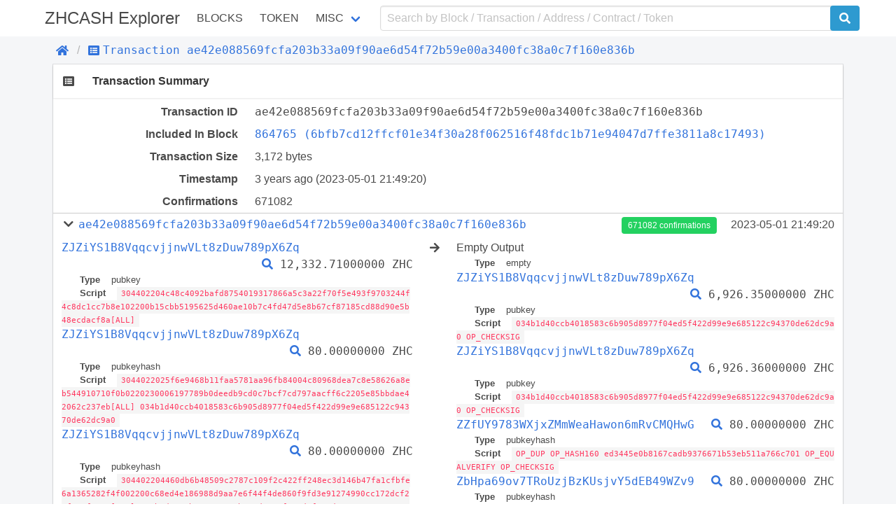

--- FILE ---
content_type: text/html; charset=utf-8
request_url: https://zeroscan.io/tx/ae42e088569fcfa203b33a09f90ae6d54f72b59e00a3400fc38a0c7f160e836b
body_size: 6776
content:
<!doctype html>
<html data-n-head-ssr lang="en" data-n-head="lang">
  <head >
    <title>Transaction | Transactions ae42e088569fcfa203b33a09f90ae6d54f72b59e00a3400fc38a0c7f160e836b - ZHCASH</title><meta data-n-head="ssr" charset="utf-8"><meta data-n-head="ssr" name="viewport" content="width=device-width, initial-scale=1, user-scalable=no"><link rel="preload" href="/_nuxt/e96a2395f2b9c5f50742.js" as="script"><link rel="preload" href="/_nuxt/63000892c2b1c3325b3d.js" as="script"><link rel="preload" href="/_nuxt/d5e55844a34196d60bca.css" as="style"><link rel="preload" href="/_nuxt/1912441ee45014732c2f.js" as="script"><link rel="preload" href="/_nuxt/39f459e04d2b4f81620a.css" as="style"><link rel="preload" href="/_nuxt/9efae14565589b9d949e.js" as="script"><link rel="preload" href="/_nuxt/a4c00d9831ee60e472f4.css" as="style"><link rel="preload" href="/_nuxt/6f914bff9469ba70dd30.js" as="script"><link rel="stylesheet" href="/_nuxt/d5e55844a34196d60bca.css"><link rel="stylesheet" href="/_nuxt/39f459e04d2b4f81620a.css"><link rel="stylesheet" href="/_nuxt/a4c00d9831ee60e472f4.css">
  </head>
  <body >
    <div data-server-rendered="true" id="__nuxt"><!----><div id="__layout"><div id="app" data-v-48408f5a><div data-v-48408f5a><header class="container" data-v-48408f5a><nav class="navbar" data-v-22c6b450 data-v-48408f5a><div class="navbar-brand is-size-4" data-v-22c6b450><a href="/" class="navbar-item navbar-logo nuxt-link-active" data-v-22c6b450><span data-v-22c6b450> ZHCASH Explorer</span></a> <button type="button" class="button navbar-burger" data-v-22c6b450><span data-v-22c6b450></span><span data-v-22c6b450></span><span data-v-22c6b450></span></button></div> <div class="navbar-menu" data-v-22c6b450><div class="navbar-start is-uppercase" data-v-22c6b450><a href="/block" class="navbar-item" data-v-22c6b450>Blocks</a> <a href="/contract/tokens" class="navbar-item" data-v-22c6b450>Token</a> <div class="has-dropdown is-hoverable navbar-item" data-v-22c6b450><a href="/misc/charts" class="navbar-link" data-v-22c6b450>Misc</a> <div class="navbar-dropdown is-boxed" data-v-22c6b450><a href="/misc/charts" class="navbar-item" data-v-22c6b450>
              Charts
            </a> <a href="/misc/rich-list" class="navbar-item" data-v-22c6b450>
              Rich List
            </a> <a href="/misc/biggest-miners" class="navbar-item" data-v-22c6b450>
              Biggest Miners
            </a> <a href="/misc/stake-calculator" class="navbar-item" data-v-22c6b450>
              Stake Calculator
            </a> <a href="/misc/raw-tx" class="navbar-item" data-v-22c6b450>
              Send Raw Transaction
            </a></div></div></div> <form class="navbar-end" data-v-22c6b450><div class="navbar-item input-item" data-v-22c6b450><input type="text" placeholder="Search by Block / Transaction / Address / Contract / Token" value="" class="input" data-v-22c6b450> <button type="submit" class="button is-qtum" data-v-22c6b450><span class="fas fa-search" data-v-22c6b450 data-v-22c6b450></span></button></div></form></div></nav></header></div> <div class="background" data-v-48408f5a><div class="container" data-v-48408f5a><div class="breadcrumb" data-v-5666b55d data-v-48408f5a><ul class="breadcrumb-list" data-v-5666b55d><li data-v-5666b55d><a href="/" class="nuxt-link-active" data-v-5666b55d><span class="fas fa-home" data-v-5666b55d></span></a></li> <li data-v-5666b55d><a href="/tx/ae42e088569fcfa203b33a09f90ae6d54f72b59e00a3400fc38a0c7f160e836b" class="nuxt-link-exact-active nuxt-link-active" data-v-5666b55d><span class="fas fa-list-alt" data-v-5666b55d></span><span class="monospace" data-v-5666b55d>Transaction ae42e088569fcfa203b33a09f90ae6d54f72b59e00a3400fc38a0c7f160e836b</span></a></li></ul></div></div> <section class="container" data-v-0d569f84 data-v-48408f5a><div class="card section-card" data-v-0d569f84><div class="card-header" data-v-0d569f84><div class="card-header-icon" data-v-0d569f84><span class="fas fa-list-alt fa-fw" data-v-0d569f84 data-v-0d569f84></span></div> <h3 class="card-header-title" data-v-0d569f84>Transaction Summary</h3></div> <div class="card-body info-table" data-v-0d569f84><div class="columns" data-v-0d569f84><div class="column info-title" data-v-0d569f84>Transaction ID</div> <div class="column info-value monospace" data-v-0d569f84><span class="transaction-link" data-v-0d569f84 data-v-0d569f84><span class="break-word monospace" data-v-0d569f84 data-v-0d569f84>ae42e088569fcfa203b33a09f90ae6d54f72b59e00a3400fc38a0c7f160e836b</span><a title="Copy" class="clipboard fas fa-clipboard" data-v-e1cf8b26 data-v-e1cf8b26 data-v-0d569f84></a></span></div></div> <!----> <div class="columns" data-v-0d569f84><div class="column info-title" data-v-0d569f84>Included In Block</div> <div class="column info-value" data-v-0d569f84><span class="block-link" data-v-0d569f84 data-v-0d569f84><a href="/block/864765" class="break-word monospace" data-v-0d569f84>
            864765 (6bfb7cd12ffcf01e34f30a28f062516f48fdc1b71e94047d7ffe3811a8c17493)
          </a><a title="Copy" class="clipboard fas fa-clipboard" data-v-e1cf8b26 data-v-e1cf8b26 data-v-0d569f84></a></span></div></div> <div class="columns" data-v-0d569f84><div class="column info-title" data-v-0d569f84>Transaction Size</div> <div class="column info-value" data-v-0d569f84>3,172 bytes</div></div> <div class="columns" data-v-0d569f84><div class="column info-title" data-v-0d569f84>Timestamp</div> <div class="column info-value" data-v-0d569f84><span data-v-0d569f84>3 years ago</span> (2023-05-02 00:49:20)
        </div></div> <div class="columns" data-v-0d569f84><div class="column info-title" data-v-0d569f84>Confirmations</div> <div class="column info-value" data-v-0d569f84>671082</div></div> <!----> <div class="columns is-multiline transaction-item" data-v-97311622 data-v-0d569f84><div class="column is-full is-clearfix" data-v-97311622><div class="is-pulled-left collapse-bottom" data-v-97311622><span class="toggle-collapse fas fa-chevron-down fa-fw" data-v-97311622 data-v-97311622></span> <span class="transaction-link" data-v-97311622 data-v-97311622><a href="/tx/ae42e088569fcfa203b33a09f90ae6d54f72b59e00a3400fc38a0c7f160e836b" class="nuxt-link-exact-active nuxt-link-active break-word monospace" data-v-97311622>ae42e088569fcfa203b33a09f90ae6d54f72b59e00a3400fc38a0c7f160e836b</a><a title="Copy" class="clipboard fas fa-clipboard" data-v-e1cf8b26 data-v-e1cf8b26 data-v-97311622></a></span></div> <div class="is-pulled-right" data-v-97311622><a href="/block/864765" class="tag is-success" data-v-97311622>
        671082 confirmations
      </a> <span class="timestamp" data-v-97311622>
        2023-05-02 00:49:20
      </span></div></div> <div class="column is-clearfix collapse" data-v-97311622><div class="is-clearfix" data-v-97311622><span class="is-pulled-left address-link" data-v-97311622 data-v-97311622><a href="/address/ZJZiYS1B8VqqcvjjnwVLt8zDuw789pX6Zq/" class="break-word monospace" data-v-97311622>ZJZiYS1B8VqqcvjjnwVLt8zDuw789pX6Zq</a></span> <span class="is-pulled-right amount" data-v-97311622><span class="transaction-link" data-v-97311622 data-v-97311622><a href="/tx/a09c54f57ecb0dd21e3b54588b2544752b1d09506758045565d2d227d6fc428d" class="break-word monospace" data-v-97311622><span class="fas fa-search" data-v-97311622></span></a></span>
            12,332.71000000 ZHC
          </span> <div class="is-clearfix" data-v-97311622></div> <div class="script" data-v-97311622><div data-v-97311622><span class="key" data-v-97311622>Type</span> <span class="value" data-v-97311622>pubkey</span></div> <div data-v-97311622><span class="key" data-v-97311622>Script</span> <code class="value" data-v-97311622>304402204c48c4092bafd8754019317866a5c3a22f70f5e493f9703244f4c8dc1cc7b8e102200b15cbb5195625d460ae10b7c4fd47d5e8b67cf87185cd88d90e5b48ecdacf8a[ALL]</code></div> </div></div><div class="is-clearfix" data-v-97311622><span class="is-pulled-left address-link" data-v-97311622 data-v-97311622><a href="/address/ZJZiYS1B8VqqcvjjnwVLt8zDuw789pX6Zq/" class="break-word monospace" data-v-97311622>ZJZiYS1B8VqqcvjjnwVLt8zDuw789pX6Zq</a></span> <span class="is-pulled-right amount" data-v-97311622><span class="transaction-link" data-v-97311622 data-v-97311622><a href="/tx/c28b2bca4444af8b40ea080baa58027b72c78682d9067a4d14faa9e87435a5a9" class="break-word monospace" data-v-97311622><span class="fas fa-search" data-v-97311622></span></a></span>
            80.00000000 ZHC
          </span> <div class="is-clearfix" data-v-97311622></div> <div class="script" data-v-97311622><div data-v-97311622><span class="key" data-v-97311622>Type</span> <span class="value" data-v-97311622>pubkeyhash</span></div> <div data-v-97311622><span class="key" data-v-97311622>Script</span> <code class="value" data-v-97311622>3044022025f6e9468b11faa5781aa96fb84004c80968dea7c8e58626a8eb544910710f0b0220230006197789b0deedb9cd0c7bcf7cd797aacff6c2205e85bbdae42062c237eb[ALL] 034b1d40ccb4018583c6b905d8977f04ed5f422d99e9e685122c94370de62dc9a0</code></div> </div></div><div class="is-clearfix" data-v-97311622><span class="is-pulled-left address-link" data-v-97311622 data-v-97311622><a href="/address/ZJZiYS1B8VqqcvjjnwVLt8zDuw789pX6Zq/" class="break-word monospace" data-v-97311622>ZJZiYS1B8VqqcvjjnwVLt8zDuw789pX6Zq</a></span> <span class="is-pulled-right amount" data-v-97311622><span class="transaction-link" data-v-97311622 data-v-97311622><a href="/tx/fdefb81250ba7f945549e09e6988ab963c8cdb922361b1817d7a9ae011b351ce" class="break-word monospace" data-v-97311622><span class="fas fa-search" data-v-97311622></span></a></span>
            80.00000000 ZHC
          </span> <div class="is-clearfix" data-v-97311622></div> <div class="script" data-v-97311622><div data-v-97311622><span class="key" data-v-97311622>Type</span> <span class="value" data-v-97311622>pubkeyhash</span></div> <div data-v-97311622><span class="key" data-v-97311622>Script</span> <code class="value" data-v-97311622>304402204460db6b48509c2787c109f2c422ff248ec3d146b47fa1cfbfe6a1365282f4f002200c68ed4e186988d9aa7e6f44f4de860f9fd3e91274990cc172dcf27f795fa20c[ALL] 034b1d40ccb4018583c6b905d8977f04ed5f422d99e9e685122c94370de62dc9a0</code></div> </div></div><div class="is-clearfix" data-v-97311622><span class="is-pulled-left address-link" data-v-97311622 data-v-97311622><a href="/address/ZJZiYS1B8VqqcvjjnwVLt8zDuw789pX6Zq/" class="break-word monospace" data-v-97311622>ZJZiYS1B8VqqcvjjnwVLt8zDuw789pX6Zq</a></span> <span class="is-pulled-right amount" data-v-97311622><span class="transaction-link" data-v-97311622 data-v-97311622><a href="/tx/d3a4898db41944935a7e01a1ba93d5c9246004552e59932391275e0cfeabe6b7" class="break-word monospace" data-v-97311622><span class="fas fa-search" data-v-97311622></span></a></span>
            80.00000000 ZHC
          </span> <div class="is-clearfix" data-v-97311622></div> <div class="script" data-v-97311622><div data-v-97311622><span class="key" data-v-97311622>Type</span> <span class="value" data-v-97311622>pubkeyhash</span></div> <div data-v-97311622><span class="key" data-v-97311622>Script</span> <code class="value" data-v-97311622>304402206c129185c33c21f927ffecbaf5ee87970379397db55fed241b62b2e0a7b14f2202206d1f8db8fbbdc57ec9e8f18739883a84f87a4de587d38da315f979a7b420bebe[ALL] 034b1d40ccb4018583c6b905d8977f04ed5f422d99e9e685122c94370de62dc9a0</code></div> </div></div><div class="is-clearfix" data-v-97311622><span class="is-pulled-left address-link" data-v-97311622 data-v-97311622><a href="/address/ZJZiYS1B8VqqcvjjnwVLt8zDuw789pX6Zq/" class="break-word monospace" data-v-97311622>ZJZiYS1B8VqqcvjjnwVLt8zDuw789pX6Zq</a></span> <span class="is-pulled-right amount" data-v-97311622><span class="transaction-link" data-v-97311622 data-v-97311622><a href="/tx/85b661add59e26ce1335e33d9dbae02fa9ff4607fc66a0943134d743e4a92238" class="break-word monospace" data-v-97311622><span class="fas fa-search" data-v-97311622></span></a></span>
            80.00000000 ZHC
          </span> <div class="is-clearfix" data-v-97311622></div> <div class="script" data-v-97311622><div data-v-97311622><span class="key" data-v-97311622>Type</span> <span class="value" data-v-97311622>pubkeyhash</span></div> <div data-v-97311622><span class="key" data-v-97311622>Script</span> <code class="value" data-v-97311622>30440220710508aa76c1aa0925fbdc8f3639feeaa56bd19d1ca7dae5c87e625dcc3782660220283983c9da0cbd31e49de158c0011991403626e4d6e0e2b245e2a37890e9c38c[ALL] 034b1d40ccb4018583c6b905d8977f04ed5f422d99e9e685122c94370de62dc9a0</code></div> </div></div><div class="is-clearfix" data-v-97311622><span class="is-pulled-left address-link" data-v-97311622 data-v-97311622><a href="/address/ZJZiYS1B8VqqcvjjnwVLt8zDuw789pX6Zq/" class="break-word monospace" data-v-97311622>ZJZiYS1B8VqqcvjjnwVLt8zDuw789pX6Zq</a></span> <span class="is-pulled-right amount" data-v-97311622><span class="transaction-link" data-v-97311622 data-v-97311622><a href="/tx/58535c3293a0e43600c2713a1e1a83a825160692e5c784dd37b05ce82b83dec4" class="break-word monospace" data-v-97311622><span class="fas fa-search" data-v-97311622></span></a></span>
            80.00000000 ZHC
          </span> <div class="is-clearfix" data-v-97311622></div> <div class="script" data-v-97311622><div data-v-97311622><span class="key" data-v-97311622>Type</span> <span class="value" data-v-97311622>pubkeyhash</span></div> <div data-v-97311622><span class="key" data-v-97311622>Script</span> <code class="value" data-v-97311622>3044022001b6bb863e52c9f61758a1678de92f761d7f5f540aab5c3a96c1bbc9c6b5f2d5022025225115fb3eefd8f1197dde54dbe7e6d23838f5af598cca047e0b09460640d2[ALL] 034b1d40ccb4018583c6b905d8977f04ed5f422d99e9e685122c94370de62dc9a0</code></div> </div></div><div class="is-clearfix" data-v-97311622><span class="is-pulled-left address-link" data-v-97311622 data-v-97311622><a href="/address/ZJZiYS1B8VqqcvjjnwVLt8zDuw789pX6Zq/" class="break-word monospace" data-v-97311622>ZJZiYS1B8VqqcvjjnwVLt8zDuw789pX6Zq</a></span> <span class="is-pulled-right amount" data-v-97311622><span class="transaction-link" data-v-97311622 data-v-97311622><a href="/tx/74a00d26904c327c1e276fbb70d0efb2eef286e6ae69e5cd9f15377695104d65" class="break-word monospace" data-v-97311622><span class="fas fa-search" data-v-97311622></span></a></span>
            80.00000000 ZHC
          </span> <div class="is-clearfix" data-v-97311622></div> <div class="script" data-v-97311622><div data-v-97311622><span class="key" data-v-97311622>Type</span> <span class="value" data-v-97311622>pubkeyhash</span></div> <div data-v-97311622><span class="key" data-v-97311622>Script</span> <code class="value" data-v-97311622>304402204941192d0b87655ccf17b86488b9eb2ae914eee6795875ece8be394b26e4eaa002207521f247f19889a44a77267a32fdb484f13282147b065164f61e21606eddccad[ALL] 034b1d40ccb4018583c6b905d8977f04ed5f422d99e9e685122c94370de62dc9a0</code></div> </div></div><div class="is-clearfix" data-v-97311622><span class="is-pulled-left address-link" data-v-97311622 data-v-97311622><a href="/address/ZJZiYS1B8VqqcvjjnwVLt8zDuw789pX6Zq/" class="break-word monospace" data-v-97311622>ZJZiYS1B8VqqcvjjnwVLt8zDuw789pX6Zq</a></span> <span class="is-pulled-right amount" data-v-97311622><span class="transaction-link" data-v-97311622 data-v-97311622><a href="/tx/7f954340e5a741ea633d180995530714711a5a83d0da291cff9e3763b3b46477" class="break-word monospace" data-v-97311622><span class="fas fa-search" data-v-97311622></span></a></span>
            80.00000000 ZHC
          </span> <div class="is-clearfix" data-v-97311622></div> <div class="script" data-v-97311622><div data-v-97311622><span class="key" data-v-97311622>Type</span> <span class="value" data-v-97311622>pubkeyhash</span></div> <div data-v-97311622><span class="key" data-v-97311622>Script</span> <code class="value" data-v-97311622>304402204f2a55b336e7d3df2645d77e2094dce4d58a19789c6b9678a9c614f018207937022012a8cfc0b468119afb330e4d0048c9021c2925764e9afb7c9e8f2cd84504663a[ALL] 034b1d40ccb4018583c6b905d8977f04ed5f422d99e9e685122c94370de62dc9a0</code></div> </div></div><div class="is-clearfix" data-v-97311622><span class="is-pulled-left address-link" data-v-97311622 data-v-97311622><a href="/address/ZJZiYS1B8VqqcvjjnwVLt8zDuw789pX6Zq/" class="break-word monospace" data-v-97311622>ZJZiYS1B8VqqcvjjnwVLt8zDuw789pX6Zq</a></span> <span class="is-pulled-right amount" data-v-97311622><span class="transaction-link" data-v-97311622 data-v-97311622><a href="/tx/58607feaaa62a39c533078e78123cb09457d332a95559ff9b4b7f7cbb40312f1" class="break-word monospace" data-v-97311622><span class="fas fa-search" data-v-97311622></span></a></span>
            80.00000000 ZHC
          </span> <div class="is-clearfix" data-v-97311622></div> <div class="script" data-v-97311622><div data-v-97311622><span class="key" data-v-97311622>Type</span> <span class="value" data-v-97311622>pubkeyhash</span></div> <div data-v-97311622><span class="key" data-v-97311622>Script</span> <code class="value" data-v-97311622>304402205d951a61a06f0e88af0750794bf72af76eef1a327afb55d066663da7a016d903022025ff67349f3484fc0803feaba0e3bfc8c73791808b0f0e83da76e74c479bd6b6[ALL] 034b1d40ccb4018583c6b905d8977f04ed5f422d99e9e685122c94370de62dc9a0</code></div> </div></div><div class="is-clearfix" data-v-97311622><span class="is-pulled-left address-link" data-v-97311622 data-v-97311622><a href="/address/ZJZiYS1B8VqqcvjjnwVLt8zDuw789pX6Zq/" class="break-word monospace" data-v-97311622>ZJZiYS1B8VqqcvjjnwVLt8zDuw789pX6Zq</a></span> <span class="is-pulled-right amount" data-v-97311622><span class="transaction-link" data-v-97311622 data-v-97311622><a href="/tx/de4c462b72b1eca1a9f1195ceb918ab9c5aff410fa932045e4e90dda7e13ec49" class="break-word monospace" data-v-97311622><span class="fas fa-search" data-v-97311622></span></a></span>
            80.00000000 ZHC
          </span> <div class="is-clearfix" data-v-97311622></div> <div class="script" data-v-97311622><div data-v-97311622><span class="key" data-v-97311622>Type</span> <span class="value" data-v-97311622>pubkeyhash</span></div> <div data-v-97311622><span class="key" data-v-97311622>Script</span> <code class="value" data-v-97311622>304402201a25ed78ec39d3e4aaab9af048aaff663ba90f9e5dfc04211a0c3edbf5396e6202206ac325304758d105383b85e35c1a62d246e7fb84d85d26a52d3ec6a9e95b749d[ALL] 034b1d40ccb4018583c6b905d8977f04ed5f422d99e9e685122c94370de62dc9a0</code></div> </div></div><div class="is-clearfix" data-v-97311622><span class="is-pulled-left address-link" data-v-97311622 data-v-97311622><a href="/address/ZJZiYS1B8VqqcvjjnwVLt8zDuw789pX6Zq/" class="break-word monospace" data-v-97311622>ZJZiYS1B8VqqcvjjnwVLt8zDuw789pX6Zq</a></span> <span class="is-pulled-right amount" data-v-97311622><span class="transaction-link" data-v-97311622 data-v-97311622><a href="/tx/020168ece4e14c94e4c14e2b586ed4b5b15012a497f7bbed1623d7cd41a56a46" class="break-word monospace" data-v-97311622><span class="fas fa-search" data-v-97311622></span></a></span>
            80.00000000 ZHC
          </span> <div class="is-clearfix" data-v-97311622></div> <div class="script" data-v-97311622><div data-v-97311622><span class="key" data-v-97311622>Type</span> <span class="value" data-v-97311622>pubkeyhash</span></div> <div data-v-97311622><span class="key" data-v-97311622>Script</span> <code class="value" data-v-97311622>304402206e3b9f54f759ce3b5bb46d5e1a4309086461fa18692d0f676614ba22d602d8cb022023ff811d8023f9f6187e037ca4c4d61198fc745bcfe6b0c0ec4a359c813c36a6[ALL] 034b1d40ccb4018583c6b905d8977f04ed5f422d99e9e685122c94370de62dc9a0</code></div> </div></div><div class="is-clearfix" data-v-97311622><span class="is-pulled-left address-link" data-v-97311622 data-v-97311622><a href="/address/ZJZiYS1B8VqqcvjjnwVLt8zDuw789pX6Zq/" class="break-word monospace" data-v-97311622>ZJZiYS1B8VqqcvjjnwVLt8zDuw789pX6Zq</a></span> <span class="is-pulled-right amount" data-v-97311622><span class="transaction-link" data-v-97311622 data-v-97311622><a href="/tx/65e53b8e38d516f45ebfc9fecd623d1f3e6504b88562ba2b5304738b8e003da3" class="break-word monospace" data-v-97311622><span class="fas fa-search" data-v-97311622></span></a></span>
            80.00000000 ZHC
          </span> <div class="is-clearfix" data-v-97311622></div> <div class="script" data-v-97311622><div data-v-97311622><span class="key" data-v-97311622>Type</span> <span class="value" data-v-97311622>pubkeyhash</span></div> <div data-v-97311622><span class="key" data-v-97311622>Script</span> <code class="value" data-v-97311622>304402207d7f29ec84f9cf99360c329607e8c5361447e009e888e92e298e8be2a8d24aa2022063b6317dc600d6be338c5e78586211f319679e23c61bfeebe1f67c5e00a8d238[ALL] 034b1d40ccb4018583c6b905d8977f04ed5f422d99e9e685122c94370de62dc9a0</code></div> </div></div><div class="is-clearfix" data-v-97311622><span class="is-pulled-left address-link" data-v-97311622 data-v-97311622><a href="/address/ZJZiYS1B8VqqcvjjnwVLt8zDuw789pX6Zq/" class="break-word monospace" data-v-97311622>ZJZiYS1B8VqqcvjjnwVLt8zDuw789pX6Zq</a></span> <span class="is-pulled-right amount" data-v-97311622><span class="transaction-link" data-v-97311622 data-v-97311622><a href="/tx/c9a39744f804eb577ba8e7c0f5aaefa0eeb9772c624a45bf1c497f759a82933f" class="break-word monospace" data-v-97311622><span class="fas fa-search" data-v-97311622></span></a></span>
            80.00000000 ZHC
          </span> <div class="is-clearfix" data-v-97311622></div> <div class="script" data-v-97311622><div data-v-97311622><span class="key" data-v-97311622>Type</span> <span class="value" data-v-97311622>pubkeyhash</span></div> <div data-v-97311622><span class="key" data-v-97311622>Script</span> <code class="value" data-v-97311622>3044022012808157b360594b98a9854600f74d6f1b876983af37f563758aec884adb96780220452e9796795d7be808d2f85e83af35d73a679b91b90339cf50bbfd5d894f296c[ALL] 034b1d40ccb4018583c6b905d8977f04ed5f422d99e9e685122c94370de62dc9a0</code></div> </div></div><div class="is-clearfix" data-v-97311622><span class="is-pulled-left address-link" data-v-97311622 data-v-97311622><a href="/address/ZJZiYS1B8VqqcvjjnwVLt8zDuw789pX6Zq/" class="break-word monospace" data-v-97311622>ZJZiYS1B8VqqcvjjnwVLt8zDuw789pX6Zq</a></span> <span class="is-pulled-right amount" data-v-97311622><span class="transaction-link" data-v-97311622 data-v-97311622><a href="/tx/68ee1ba6c80f1497fc46f9c5f3a6198eba418e5439c7e0884eb3698263342b1a" class="break-word monospace" data-v-97311622><span class="fas fa-search" data-v-97311622></span></a></span>
            80.00000000 ZHC
          </span> <div class="is-clearfix" data-v-97311622></div> <div class="script" data-v-97311622><div data-v-97311622><span class="key" data-v-97311622>Type</span> <span class="value" data-v-97311622>pubkeyhash</span></div> <div data-v-97311622><span class="key" data-v-97311622>Script</span> <code class="value" data-v-97311622>304402200b5766c05ade91919bbb30be5efd2ca267ee51f75af47ffe094508496084dfcd0220599f2008de1de210d8d1ab12ac50b293559790c9be9dd437ccd098825f068cd1[ALL] 034b1d40ccb4018583c6b905d8977f04ed5f422d99e9e685122c94370de62dc9a0</code></div> </div></div><div class="is-clearfix" data-v-97311622><span class="is-pulled-left address-link" data-v-97311622 data-v-97311622><a href="/address/ZJZiYS1B8VqqcvjjnwVLt8zDuw789pX6Zq/" class="break-word monospace" data-v-97311622>ZJZiYS1B8VqqcvjjnwVLt8zDuw789pX6Zq</a></span> <span class="is-pulled-right amount" data-v-97311622><span class="transaction-link" data-v-97311622 data-v-97311622><a href="/tx/c30b32ea8869bddf93e841c6e9c3b2f54802b4c6713a3b7a89cb29b4680695bb" class="break-word monospace" data-v-97311622><span class="fas fa-search" data-v-97311622></span></a></span>
            80.00000000 ZHC
          </span> <div class="is-clearfix" data-v-97311622></div> <div class="script" data-v-97311622><div data-v-97311622><span class="key" data-v-97311622>Type</span> <span class="value" data-v-97311622>pubkeyhash</span></div> <div data-v-97311622><span class="key" data-v-97311622>Script</span> <code class="value" data-v-97311622>304402204cd739e8f093c7fecf80c6762362434bdc6cecb543aa1dd2c410b6e470ab108e02204e6508a777b88509813c04ffe931fd514273d96bef85b9b7e9161434f771ae5e[ALL] 034b1d40ccb4018583c6b905d8977f04ed5f422d99e9e685122c94370de62dc9a0</code></div> </div></div><div class="is-clearfix" data-v-97311622><span class="is-pulled-left address-link" data-v-97311622 data-v-97311622><a href="/address/ZJZiYS1B8VqqcvjjnwVLt8zDuw789pX6Zq/" class="break-word monospace" data-v-97311622>ZJZiYS1B8VqqcvjjnwVLt8zDuw789pX6Zq</a></span> <span class="is-pulled-right amount" data-v-97311622><span class="transaction-link" data-v-97311622 data-v-97311622><a href="/tx/779ba9badf765c88ffcf2a761d70bba0ad132191b311d1d9dea955d3cb38586a" class="break-word monospace" data-v-97311622><span class="fas fa-search" data-v-97311622></span></a></span>
            80.00000000 ZHC
          </span> <div class="is-clearfix" data-v-97311622></div> <div class="script" data-v-97311622><div data-v-97311622><span class="key" data-v-97311622>Type</span> <span class="value" data-v-97311622>pubkeyhash</span></div> <div data-v-97311622><span class="key" data-v-97311622>Script</span> <code class="value" data-v-97311622>304402206c692fcbc3932cf072557e8212326333e14e9a76bc65b85b62112b09f8a46501022075b6640637a037d0f9fda8061eea0756ba094755b8d64673676b770d0c0e4327[ALL] 034b1d40ccb4018583c6b905d8977f04ed5f422d99e9e685122c94370de62dc9a0</code></div> </div></div><div class="is-clearfix" data-v-97311622><span class="is-pulled-left address-link" data-v-97311622 data-v-97311622><a href="/address/ZJZiYS1B8VqqcvjjnwVLt8zDuw789pX6Zq/" class="break-word monospace" data-v-97311622>ZJZiYS1B8VqqcvjjnwVLt8zDuw789pX6Zq</a></span> <span class="is-pulled-right amount" data-v-97311622><span class="transaction-link" data-v-97311622 data-v-97311622><a href="/tx/053a8577d6dd9144069c4338ec032e498c5edaea8d1ba0ef2d9fc4890631efd2" class="break-word monospace" data-v-97311622><span class="fas fa-search" data-v-97311622></span></a></span>
            80.00000000 ZHC
          </span> <div class="is-clearfix" data-v-97311622></div> <div class="script" data-v-97311622><div data-v-97311622><span class="key" data-v-97311622>Type</span> <span class="value" data-v-97311622>pubkeyhash</span></div> <div data-v-97311622><span class="key" data-v-97311622>Script</span> <code class="value" data-v-97311622>304402206cc420af95c575d842c5cb3ea7fce8c55a37399cceaff6e1deec92f9cbb1460502206ed4a4f4dd88926a6a1141f823be6bc1033811aa2acb2112ac73b2e93001e6fa[ALL] 034b1d40ccb4018583c6b905d8977f04ed5f422d99e9e685122c94370de62dc9a0</code></div> </div></div><div class="is-clearfix" data-v-97311622><span class="is-pulled-left address-link" data-v-97311622 data-v-97311622><a href="/address/ZJZiYS1B8VqqcvjjnwVLt8zDuw789pX6Zq/" class="break-word monospace" data-v-97311622>ZJZiYS1B8VqqcvjjnwVLt8zDuw789pX6Zq</a></span> <span class="is-pulled-right amount" data-v-97311622><span class="transaction-link" data-v-97311622 data-v-97311622><a href="/tx/79ed2088b3047dcabc6f94421ef0e29681c938c51234034b44695fb86d98a629" class="break-word monospace" data-v-97311622><span class="fas fa-search" data-v-97311622></span></a></span>
            80.00000000 ZHC
          </span> <div class="is-clearfix" data-v-97311622></div> <div class="script" data-v-97311622><div data-v-97311622><span class="key" data-v-97311622>Type</span> <span class="value" data-v-97311622>pubkeyhash</span></div> <div data-v-97311622><span class="key" data-v-97311622>Script</span> <code class="value" data-v-97311622>304402204945007804d78d3f9a150a608662681b6db6b24bfb3712b31f5f9929ee8e5b4e02200349044628a3a6c734d70c3306192dd672899ca8f54b4d943dca4dd5767b8fa9[ALL] 034b1d40ccb4018583c6b905d8977f04ed5f422d99e9e685122c94370de62dc9a0</code></div> </div></div><div class="is-clearfix" data-v-97311622><span class="is-pulled-left address-link" data-v-97311622 data-v-97311622><a href="/address/ZJZiYS1B8VqqcvjjnwVLt8zDuw789pX6Zq/" class="break-word monospace" data-v-97311622>ZJZiYS1B8VqqcvjjnwVLt8zDuw789pX6Zq</a></span> <span class="is-pulled-right amount" data-v-97311622><span class="transaction-link" data-v-97311622 data-v-97311622><a href="/tx/b5898d4befbea511d2c90d411aef856c3f17caed66fa0b8c22792cc19af3ab67" class="break-word monospace" data-v-97311622><span class="fas fa-search" data-v-97311622></span></a></span>
            80.00000000 ZHC
          </span> <div class="is-clearfix" data-v-97311622></div> <div class="script" data-v-97311622><div data-v-97311622><span class="key" data-v-97311622>Type</span> <span class="value" data-v-97311622>pubkeyhash</span></div> <div data-v-97311622><span class="key" data-v-97311622>Script</span> <code class="value" data-v-97311622>304402204c1f9bef4ea5a22f7720cbef4763311abab88175d13d95a5fe10e283add5e51302204254592cc7fe2cb5760463161b73d3a2842980bd4aa12d84b9540b2d2e049dc1[ALL] 034b1d40ccb4018583c6b905d8977f04ed5f422d99e9e685122c94370de62dc9a0</code></div> </div></div></div> <span class="column arrow collapse fas fa-arrow-right" data-v-97311622 data-v-97311622></span> <div class="column is-half collapse" data-v-97311622><div class="is-clearfix" data-v-97311622><span data-v-97311622>
          Empty Output
        </span> <span class="is-pulled-right" data-v-97311622></span> <div class="is-clearfix" data-v-97311622></div> <div class="script" data-v-97311622><div data-v-97311622><span class="key" data-v-97311622>Type</span> <span class="value" data-v-97311622>empty</span></div> <!----> <!----></div></div><div class="is-clearfix" data-v-97311622><span class="is-pulled-left address-link" data-v-97311622 data-v-97311622><a href="/address/ZJZiYS1B8VqqcvjjnwVLt8zDuw789pX6Zq/" class="break-word monospace" data-v-97311622>ZJZiYS1B8VqqcvjjnwVLt8zDuw789pX6Zq</a></span> <span class="is-pulled-right amount" data-v-97311622><span class="transaction-link" data-v-97311622 data-v-97311622><a href="/tx/879454e51e397f137c2756074f026b63a25a613d980b8bfacf8abecdbb92ea3f" class="break-word monospace" data-v-97311622><span class="fas fa-search" data-v-97311622></span></a></span>
          6,926.35000000 ZHC
        </span> <div class="is-clearfix" data-v-97311622></div> <div class="script" data-v-97311622><div data-v-97311622><span class="key" data-v-97311622>Type</span> <span class="value" data-v-97311622>pubkey</span></div> <div data-v-97311622><span class="key" data-v-97311622>Script</span> <code class="value" data-v-97311622>034b1d40ccb4018583c6b905d8977f04ed5f422d99e9e685122c94370de62dc9a0 OP_CHECKSIG</code></div> <!----></div></div><div class="is-clearfix" data-v-97311622><span class="is-pulled-left address-link" data-v-97311622 data-v-97311622><a href="/address/ZJZiYS1B8VqqcvjjnwVLt8zDuw789pX6Zq/" class="break-word monospace" data-v-97311622>ZJZiYS1B8VqqcvjjnwVLt8zDuw789pX6Zq</a></span> <span class="is-pulled-right amount" data-v-97311622><span class="transaction-link" data-v-97311622 data-v-97311622><a href="/tx/6e01c53a79158ca9c50d59f273383f99e2fda4bfa8c604c1a14f77318098f899" class="break-word monospace" data-v-97311622><span class="fas fa-search" data-v-97311622></span></a></span>
          6,926.36000000 ZHC
        </span> <div class="is-clearfix" data-v-97311622></div> <div class="script" data-v-97311622><div data-v-97311622><span class="key" data-v-97311622>Type</span> <span class="value" data-v-97311622>pubkey</span></div> <div data-v-97311622><span class="key" data-v-97311622>Script</span> <code class="value" data-v-97311622>034b1d40ccb4018583c6b905d8977f04ed5f422d99e9e685122c94370de62dc9a0 OP_CHECKSIG</code></div> <!----></div></div><div class="is-clearfix" data-v-97311622><span class="is-pulled-left address-link" data-v-97311622 data-v-97311622><a href="/address/ZZfUY9783WXjxZMmWeaHawon6mRvCMQHwG/" class="break-word monospace" data-v-97311622>ZZfUY9783WXjxZMmWeaHawon6mRvCMQHwG</a></span> <span class="is-pulled-right amount" data-v-97311622><span class="transaction-link" data-v-97311622 data-v-97311622><a href="/tx/e2c15a71719e9fe0fa8ab2dc376feec23d17512276b206b40f6c46a22a5badc9" class="break-word monospace" data-v-97311622><span class="fas fa-search" data-v-97311622></span></a></span>
          80.00000000 ZHC
        </span> <div class="is-clearfix" data-v-97311622></div> <div class="script" data-v-97311622><div data-v-97311622><span class="key" data-v-97311622>Type</span> <span class="value" data-v-97311622>pubkeyhash</span></div> <div data-v-97311622><span class="key" data-v-97311622>Script</span> <code class="value" data-v-97311622>OP_DUP OP_HASH160 ed3445e0b8167cadb9376671b53eb511a766c701 OP_EQUALVERIFY OP_CHECKSIG</code></div> <!----></div></div><div class="is-clearfix" data-v-97311622><span class="is-pulled-left address-link" data-v-97311622 data-v-97311622><a href="/address/ZbHpa69ov7TRoUzjBzKUsjvY5dEB49WZv9/" class="break-word monospace" data-v-97311622>ZbHpa69ov7TRoUzjBzKUsjvY5dEB49WZv9</a></span> <span class="is-pulled-right amount" data-v-97311622><span class="transaction-link" data-v-97311622 data-v-97311622><a href="/tx/7b4ca7a15fd621ce05e5fd564f7769ff2f46a1237eebfc6fbe5c921e1621538a" class="break-word monospace" data-v-97311622><span class="fas fa-search" data-v-97311622></span></a></span>
          80.00000000 ZHC
        </span> <div class="is-clearfix" data-v-97311622></div> <div class="script" data-v-97311622><div data-v-97311622><span class="key" data-v-97311622>Type</span> <span class="value" data-v-97311622>pubkeyhash</span></div> <div data-v-97311622><span class="key" data-v-97311622>Script</span> <code class="value" data-v-97311622>OP_DUP OP_HASH160 ff0c18b96e290d3574d48f17282c1fe8288eb3a2 OP_EQUALVERIFY OP_CHECKSIG</code></div> <!----></div></div><div class="is-clearfix" data-v-97311622><span class="is-pulled-left address-link" data-v-97311622 data-v-97311622><a href="/address/ZHRhms342rDXPJMBfHEGUfxR956Ms2uiwL/" class="break-word monospace" data-v-97311622>ZHRhms342rDXPJMBfHEGUfxR956Ms2uiwL</a></span> <span class="is-pulled-right amount" data-v-97311622><span class="transaction-link" data-v-97311622 data-v-97311622><a href="/tx/467cf4df63a4364f8343f46aa724c53f04d892aae99e28463757a10ec7f88280" class="break-word monospace" data-v-97311622><span class="fas fa-search" data-v-97311622></span></a></span>
          80.00000000 ZHC
        </span> <div class="is-clearfix" data-v-97311622></div> <div class="script" data-v-97311622><div data-v-97311622><span class="key" data-v-97311622>Type</span> <span class="value" data-v-97311622>pubkeyhash</span></div> <div data-v-97311622><span class="key" data-v-97311622>Script</span> <code class="value" data-v-97311622>OP_DUP OP_HASH160 3b177c7f0f6831fae0b43c8da3e9512ed123fc51 OP_EQUALVERIFY OP_CHECKSIG</code></div> <!----></div></div><div class="is-clearfix" data-v-97311622><span class="is-pulled-left address-link" data-v-97311622 data-v-97311622><a href="/address/ZNYLjbSCkQy7ygoRZaq3hUdTAzSBZ8xEqH/" class="break-word monospace" data-v-97311622>ZNYLjbSCkQy7ygoRZaq3hUdTAzSBZ8xEqH</a></span> <span class="is-pulled-right amount" data-v-97311622><span class="transaction-link" data-v-97311622 data-v-97311622><a href="/tx/f0abfcfa9c763cf589bb6cd0af6bd2bca37c4b40181c8fddd0ae1dbf20c1303b" class="break-word monospace" data-v-97311622><span class="fas fa-search" data-v-97311622></span></a></span>
          80.00000000 ZHC
        </span> <div class="is-clearfix" data-v-97311622></div> <div class="script" data-v-97311622><div data-v-97311622><span class="key" data-v-97311622>Type</span> <span class="value" data-v-97311622>pubkeyhash</span></div> <div data-v-97311622><span class="key" data-v-97311622>Script</span> <code class="value" data-v-97311622>OP_DUP OP_HASH160 733176e264768914dbb59194ba4f048217d3ff1c OP_EQUALVERIFY OP_CHECKSIG</code></div> <!----></div></div><div class="is-clearfix" data-v-97311622><span class="is-pulled-left address-link" data-v-97311622 data-v-97311622><a href="/address/ZDhZjUnncnQAgvdWGDKsNcHXPFrV8x5Z89/" class="break-word monospace" data-v-97311622>ZDhZjUnncnQAgvdWGDKsNcHXPFrV8x5Z89</a></span> <span class="is-pulled-right amount" data-v-97311622><span class="transaction-link" data-v-97311622 data-v-97311622><a href="/tx/4cc7b707c2d5b11cf4eeace563219e8e758688d76b2ba79f25cbebf42f6d4734" class="break-word monospace" data-v-97311622><span class="fas fa-search" data-v-97311622></span></a></span>
          80.00000000 ZHC
        </span> <div class="is-clearfix" data-v-97311622></div> <div class="script" data-v-97311622><div data-v-97311622><span class="key" data-v-97311622>Type</span> <span class="value" data-v-97311622>pubkeyhash</span></div> <div data-v-97311622><span class="key" data-v-97311622>Script</span> <code class="value" data-v-97311622>OP_DUP OP_HASH160 1236ed1b5a9b3fd4268bb8444076308302061d68 OP_EQUALVERIFY OP_CHECKSIG</code></div> <!----></div></div><div class="is-clearfix" data-v-97311622><span class="is-pulled-left address-link" data-v-97311622 data-v-97311622><a href="/address/ZFoHvXGDjGDL7HnUAsCJ7uHZWMaVRzZMiM/" class="break-word monospace" data-v-97311622>ZFoHvXGDjGDL7HnUAsCJ7uHZWMaVRzZMiM</a></span> <span class="is-pulled-right amount" data-v-97311622><span class="transaction-link" data-v-97311622 data-v-97311622><a href="/tx/327d7fbf853939b3778cd83facfcaabf86856499f7b48c709fe15e5d89d4356b" class="break-word monospace" data-v-97311622><span class="fas fa-search" data-v-97311622></span></a></span>
          80.00000000 ZHC
        </span> <div class="is-clearfix" data-v-97311622></div> <div class="script" data-v-97311622><div data-v-97311622><span class="key" data-v-97311622>Type</span> <span class="value" data-v-97311622>pubkeyhash</span></div> <div data-v-97311622><span class="key" data-v-97311622>Script</span> <code class="value" data-v-97311622>OP_DUP OP_HASH160 293c79f160576e23c52970dde27afea1e4106c5e OP_EQUALVERIFY OP_CHECKSIG</code></div> <!----></div></div><div class="is-clearfix" data-v-97311622><span class="is-pulled-left address-link" data-v-97311622 data-v-97311622><a href="/address/ZFVAfTbiVQukZGZakhLXv3Tm5qdXtLkMTr/" class="break-word monospace" data-v-97311622>ZFVAfTbiVQukZGZakhLXv3Tm5qdXtLkMTr</a></span> <span class="is-pulled-right amount" data-v-97311622><span class="transaction-link" data-v-97311622 data-v-97311622><a href="/tx/2c3ba9dd77945ecd6420dc176df3dbef03bacfc14546e5eb35b8f772a20c08c5" class="break-word monospace" data-v-97311622><span class="fas fa-search" data-v-97311622></span></a></span>
          80.00000000 ZHC
        </span> <div class="is-clearfix" data-v-97311622></div> <div class="script" data-v-97311622><div data-v-97311622><span class="key" data-v-97311622>Type</span> <span class="value" data-v-97311622>pubkeyhash</span></div> <div data-v-97311622><span class="key" data-v-97311622>Script</span> <code class="value" data-v-97311622>OP_DUP OP_HASH160 25ceedce21c41b53b8266d6f224ed7acfa046d96 OP_EQUALVERIFY OP_CHECKSIG</code></div> <!----></div></div><div class="is-clearfix" data-v-97311622><span class="is-pulled-left address-link" data-v-97311622 data-v-97311622><a href="/address/ZZ9YMFgPUpc7Y6piuXLAh8viAo2QLqyWtC/" class="break-word monospace" data-v-97311622>ZZ9YMFgPUpc7Y6piuXLAh8viAo2QLqyWtC</a></span> <span class="is-pulled-right amount" data-v-97311622><span class="transaction-link" data-v-97311622 data-v-97311622><a href="/tx/1b5b8ca3dba6585a546769e369c3060990692967a957d4be67d2b861ff8ea571" class="break-word monospace" data-v-97311622><span class="fas fa-search" data-v-97311622></span></a></span>
          80.00000000 ZHC
        </span> <div class="is-clearfix" data-v-97311622></div> <div class="script" data-v-97311622><div data-v-97311622><span class="key" data-v-97311622>Type</span> <span class="value" data-v-97311622>pubkeyhash</span></div> <div data-v-97311622><span class="key" data-v-97311622>Script</span> <code class="value" data-v-97311622>OP_DUP OP_HASH160 e78af9f8d96165b44c0cf91a68efae73a8bd1bfa OP_EQUALVERIFY OP_CHECKSIG</code></div> <!----></div></div><div class="is-clearfix" data-v-97311622><span class="is-pulled-left address-link" data-v-97311622 data-v-97311622><a href="/address/Zb4j58Cbr8E7rD6AZsxaberqgdzLQhHot2/" class="break-word monospace" data-v-97311622>Zb4j58Cbr8E7rD6AZsxaberqgdzLQhHot2</a></span> <span class="is-pulled-right amount" data-v-97311622><span class="transaction-link" data-v-97311622 data-v-97311622><a href="/tx/1fc1e8048395f10d3a95aca994273969f6bc26756b3a8c6b80e0338ac5e6aac4" class="break-word monospace" data-v-97311622><span class="fas fa-search" data-v-97311622></span></a></span>
          80.00000000 ZHC
        </span> <div class="is-clearfix" data-v-97311622></div> <div class="script" data-v-97311622><div data-v-97311622><span class="key" data-v-97311622>Type</span> <span class="value" data-v-97311622>pubkeyhash</span></div> <div data-v-97311622><span class="key" data-v-97311622>Script</span> <code class="value" data-v-97311622>OP_DUP OP_HASH160 fc921931c4326b54f66d030817106373dd231736 OP_EQUALVERIFY OP_CHECKSIG</code></div> <!----></div></div></div> <!---->    <div class="column is-full has-text-right collapse-bottom" data-v-97311622>
      Reward <span class="amount fee" data-v-97311622>800 ZHC</span></div></div> <div class="columns" data-v-0d569f84><div class="column" data-v-0d569f84></div></div></div></div></section></div> <div class="my-addresses" style="display:none;" data-v-2be7f106 data-v-48408f5a><button class="button is-qtum" data-v-2be7f106><span class="far fa-address-book" data-v-2be7f106 data-v-2be7f106></span></button> <table style="display:none;" data-v-2be7f106><tbody data-v-2be7f106></tbody> <!----></table></div> <footer data-v-b0c80fea data-v-48408f5a><div class="container" data-v-b0c80fea><div class="copyright" data-v-b0c80fea>
      2023 ZHCASH
    </div></div></footer></div></div></div><script>window.__NUXT__=(function(a,b,c,d,e,f,g,h,i,j,k,l,m,n,o,p,q,r,s,t){return {layout:"default",data:[{id:l,hash:l,isCoinbase:false,fees:"-80000000000",inputs:[{prevTxId:"a09c54f57ecb0dd21e3b54588b2544752b1d09506758045565d2d227d6fc428d",outputIndex:1,value:"1233271000000",address:c,scriptSig:{type:e,hex:"47304402204c48c4092bafd8754019317866a5c3a22f70f5e493f9703244f4c8dc1cc7b8e102200b15cbb5195625d460ae10b7c4fd47d5e8b67cf87185cd88d90e5b48ecdacf8a01",asm:"304402204c48c4092bafd8754019317866a5c3a22f70f5e493f9703244f4c8dc1cc7b8e102200b15cbb5195625d460ae10b7c4fd47d5e8b67cf87185cd88d90e5b48ecdacf8a[ALL]"},sequence:d},{prevTxId:"c28b2bca4444af8b40ea080baa58027b72c78682d9067a4d14faa9e87435a5a9",outputIndex:m,value:a,address:c,scriptSig:{type:b,hex:"[base64]",asm:"3044022025f6e9468b11faa5781aa96fb84004c80968dea7c8e58626a8eb544910710f0b0220230006197789b0deedb9cd0c7bcf7cd797aacff6c2205e85bbdae42062c237eb[ALL] 034b1d40ccb4018583c6b905d8977f04ed5f422d99e9e685122c94370de62dc9a0"},sequence:d},{prevTxId:"fdefb81250ba7f945549e09e6988ab963c8cdb922361b1817d7a9ae011b351ce",outputIndex:n,value:a,address:c,scriptSig:{type:b,hex:"[base64]",asm:"304402204460db6b48509c2787c109f2c422ff248ec3d146b47fa1cfbfe6a1365282f4f002200c68ed4e186988d9aa7e6f44f4de860f9fd3e91274990cc172dcf27f795fa20c[ALL] 034b1d40ccb4018583c6b905d8977f04ed5f422d99e9e685122c94370de62dc9a0"},sequence:d},{prevTxId:"d3a4898db41944935a7e01a1ba93d5c9246004552e59932391275e0cfeabe6b7",outputIndex:f,value:a,address:c,scriptSig:{type:b,hex:"[base64]",asm:"304402206c129185c33c21f927ffecbaf5ee87970379397db55fed241b62b2e0a7b14f2202206d1f8db8fbbdc57ec9e8f18739883a84f87a4de587d38da315f979a7b420bebe[ALL] 034b1d40ccb4018583c6b905d8977f04ed5f422d99e9e685122c94370de62dc9a0"},sequence:d},{prevTxId:"85b661add59e26ce1335e33d9dbae02fa9ff4607fc66a0943134d743e4a92238",outputIndex:o,value:a,address:c,scriptSig:{type:b,hex:"[base64]",asm:"30440220710508aa76c1aa0925fbdc8f3639feeaa56bd19d1ca7dae5c87e625dcc3782660220283983c9da0cbd31e49de158c0011991403626e4d6e0e2b245e2a37890e9c38c[ALL] 034b1d40ccb4018583c6b905d8977f04ed5f422d99e9e685122c94370de62dc9a0"},sequence:d},{prevTxId:"58535c3293a0e43600c2713a1e1a83a825160692e5c784dd37b05ce82b83dec4",outputIndex:g,value:a,address:c,scriptSig:{type:b,hex:"[base64]",asm:"3044022001b6bb863e52c9f61758a1678de92f761d7f5f540aab5c3a96c1bbc9c6b5f2d5022025225115fb3eefd8f1197dde54dbe7e6d23838f5af598cca047e0b09460640d2[ALL] 034b1d40ccb4018583c6b905d8977f04ed5f422d99e9e685122c94370de62dc9a0"},sequence:d},{prevTxId:"74a00d26904c327c1e276fbb70d0efb2eef286e6ae69e5cd9f15377695104d65",outputIndex:h,value:a,address:c,scriptSig:{type:b,hex:"[base64]",asm:"304402204941192d0b87655ccf17b86488b9eb2ae914eee6795875ece8be394b26e4eaa002207521f247f19889a44a77267a32fdb484f13282147b065164f61e21606eddccad[ALL] 034b1d40ccb4018583c6b905d8977f04ed5f422d99e9e685122c94370de62dc9a0"},sequence:d},{prevTxId:"7f954340e5a741ea633d180995530714711a5a83d0da291cff9e3763b3b46477",outputIndex:i,value:a,address:c,scriptSig:{type:b,hex:"[base64]",asm:"304402204f2a55b336e7d3df2645d77e2094dce4d58a19789c6b9678a9c614f018207937022012a8cfc0b468119afb330e4d0048c9021c2925764e9afb7c9e8f2cd84504663a[ALL] 034b1d40ccb4018583c6b905d8977f04ed5f422d99e9e685122c94370de62dc9a0"},sequence:d},{prevTxId:"58607feaaa62a39c533078e78123cb09457d332a95559ff9b4b7f7cbb40312f1",outputIndex:j,value:a,address:c,scriptSig:{type:b,hex:"[base64]",asm:"304402205d951a61a06f0e88af0750794bf72af76eef1a327afb55d066663da7a016d903022025ff67349f3484fc0803feaba0e3bfc8c73791808b0f0e83da76e74c479bd6b6[ALL] 034b1d40ccb4018583c6b905d8977f04ed5f422d99e9e685122c94370de62dc9a0"},sequence:d},{prevTxId:"de4c462b72b1eca1a9f1195ceb918ab9c5aff410fa932045e4e90dda7e13ec49",outputIndex:p,value:a,address:c,scriptSig:{type:b,hex:"[base64]",asm:"304402201a25ed78ec39d3e4aaab9af048aaff663ba90f9e5dfc04211a0c3edbf5396e6202206ac325304758d105383b85e35c1a62d246e7fb84d85d26a52d3ec6a9e95b749d[ALL] 034b1d40ccb4018583c6b905d8977f04ed5f422d99e9e685122c94370de62dc9a0"},sequence:d},{prevTxId:"020168ece4e14c94e4c14e2b586ed4b5b15012a497f7bbed1623d7cd41a56a46",outputIndex:f,value:a,address:c,scriptSig:{type:b,hex:"[base64]",asm:"304402206e3b9f54f759ce3b5bb46d5e1a4309086461fa18692d0f676614ba22d602d8cb022023ff811d8023f9f6187e037ca4c4d61198fc745bcfe6b0c0ec4a359c813c36a6[ALL] 034b1d40ccb4018583c6b905d8977f04ed5f422d99e9e685122c94370de62dc9a0"},sequence:d},{prevTxId:"65e53b8e38d516f45ebfc9fecd623d1f3e6504b88562ba2b5304738b8e003da3",outputIndex:o,value:a,address:c,scriptSig:{type:b,hex:"[base64]",asm:"304402207d7f29ec84f9cf99360c329607e8c5361447e009e888e92e298e8be2a8d24aa2022063b6317dc600d6be338c5e78586211f319679e23c61bfeebe1f67c5e00a8d238[ALL] 034b1d40ccb4018583c6b905d8977f04ed5f422d99e9e685122c94370de62dc9a0"},sequence:d},{prevTxId:"c9a39744f804eb577ba8e7c0f5aaefa0eeb9772c624a45bf1c497f759a82933f",outputIndex:g,value:a,address:c,scriptSig:{type:b,hex:"[base64]",asm:"3044022012808157b360594b98a9854600f74d6f1b876983af37f563758aec884adb96780220452e9796795d7be808d2f85e83af35d73a679b91b90339cf50bbfd5d894f296c[ALL] 034b1d40ccb4018583c6b905d8977f04ed5f422d99e9e685122c94370de62dc9a0"},sequence:d},{prevTxId:"68ee1ba6c80f1497fc46f9c5f3a6198eba418e5439c7e0884eb3698263342b1a",outputIndex:h,value:a,address:c,scriptSig:{type:b,hex:"[base64]",asm:"304402200b5766c05ade91919bbb30be5efd2ca267ee51f75af47ffe094508496084dfcd0220599f2008de1de210d8d1ab12ac50b293559790c9be9dd437ccd098825f068cd1[ALL] 034b1d40ccb4018583c6b905d8977f04ed5f422d99e9e685122c94370de62dc9a0"},sequence:d},{prevTxId:"c30b32ea8869bddf93e841c6e9c3b2f54802b4c6713a3b7a89cb29b4680695bb",outputIndex:m,value:a,address:c,scriptSig:{type:b,hex:"[base64]",asm:"304402204cd739e8f093c7fecf80c6762362434bdc6cecb543aa1dd2c410b6e470ab108e02204e6508a777b88509813c04ffe931fd514273d96bef85b9b7e9161434f771ae5e[ALL] 034b1d40ccb4018583c6b905d8977f04ed5f422d99e9e685122c94370de62dc9a0"},sequence:d},{prevTxId:"779ba9badf765c88ffcf2a761d70bba0ad132191b311d1d9dea955d3cb38586a",outputIndex:n,value:a,address:c,scriptSig:{type:b,hex:"[base64]",asm:"304402206c692fcbc3932cf072557e8212326333e14e9a76bc65b85b62112b09f8a46501022075b6640637a037d0f9fda8061eea0756ba094755b8d64673676b770d0c0e4327[ALL] 034b1d40ccb4018583c6b905d8977f04ed5f422d99e9e685122c94370de62dc9a0"},sequence:d},{prevTxId:"053a8577d6dd9144069c4338ec032e498c5edaea8d1ba0ef2d9fc4890631efd2",outputIndex:i,value:a,address:c,scriptSig:{type:b,hex:"[base64]",asm:"304402206cc420af95c575d842c5cb3ea7fce8c55a37399cceaff6e1deec92f9cbb1460502206ed4a4f4dd88926a6a1141f823be6bc1033811aa2acb2112ac73b2e93001e6fa[ALL] 034b1d40ccb4018583c6b905d8977f04ed5f422d99e9e685122c94370de62dc9a0"},sequence:d},{prevTxId:"79ed2088b3047dcabc6f94421ef0e29681c938c51234034b44695fb86d98a629",outputIndex:j,value:a,address:c,scriptSig:{type:b,hex:"[base64]",asm:"304402204945007804d78d3f9a150a608662681b6db6b24bfb3712b31f5f9929ee8e5b4e02200349044628a3a6c734d70c3306192dd672899ca8f54b4d943dca4dd5767b8fa9[ALL] 034b1d40ccb4018583c6b905d8977f04ed5f422d99e9e685122c94370de62dc9a0"},sequence:d},{prevTxId:"b5898d4befbea511d2c90d411aef856c3f17caed66fa0b8c22792cc19af3ab67",outputIndex:p,value:a,address:c,scriptSig:{type:b,hex:"[base64]",asm:"304402204c1f9bef4ea5a22f7720cbef4763311abab88175d13d95a5fe10e283add5e51302204254592cc7fe2cb5760463161b73d3a2842980bd4aa12d84b9540b2d2e049dc1[ALL] 034b1d40ccb4018583c6b905d8977f04ed5f422d99e9e685122c94370de62dc9a0"},sequence:d}],outputs:[{value:q,scriptPubKey:{type:"empty",hex:r,asm:r}},{value:"692635000000",address:c,scriptPubKey:{type:e,hex:s,asm:t},spentTxId:"879454e51e397f137c2756074f026b63a25a613d980b8bfacf8abecdbb92ea3f",spentIndex:0},{value:"692636000000",address:c,scriptPubKey:{type:e,hex:s,asm:t},spentTxId:"6e01c53a79158ca9c50d59f273383f99e2fda4bfa8c604c1a14f77318098f899",spentIndex:45},{value:a,address:"ZZfUY9783WXjxZMmWeaHawon6mRvCMQHwG",scriptPubKey:{type:b,hex:"76a914ed3445e0b8167cadb9376671b53eb511a766c70188ac",asm:"OP_DUP OP_HASH160 ed3445e0b8167cadb9376671b53eb511a766c701 OP_EQUALVERIFY OP_CHECKSIG"},spentTxId:"e2c15a71719e9fe0fa8ab2dc376feec23d17512276b206b40f6c46a22a5badc9",spentIndex:j},{value:a,address:"ZbHpa69ov7TRoUzjBzKUsjvY5dEB49WZv9",scriptPubKey:{type:b,hex:"76a914ff0c18b96e290d3574d48f17282c1fe8288eb3a288ac",asm:"OP_DUP OP_HASH160 ff0c18b96e290d3574d48f17282c1fe8288eb3a2 OP_EQUALVERIFY OP_CHECKSIG"},spentTxId:"7b4ca7a15fd621ce05e5fd564f7769ff2f46a1237eebfc6fbe5c921e1621538a",spentIndex:g},{value:a,address:"ZHRhms342rDXPJMBfHEGUfxR956Ms2uiwL",scriptPubKey:{type:b,hex:"76a9143b177c7f0f6831fae0b43c8da3e9512ed123fc5188ac",asm:"OP_DUP OP_HASH160 3b177c7f0f6831fae0b43c8da3e9512ed123fc51 OP_EQUALVERIFY OP_CHECKSIG"},spentTxId:"467cf4df63a4364f8343f46aa724c53f04d892aae99e28463757a10ec7f88280",spentIndex:17},{value:a,address:"ZNYLjbSCkQy7ygoRZaq3hUdTAzSBZ8xEqH",scriptPubKey:{type:b,hex:"76a914733176e264768914dbb59194ba4f048217d3ff1c88ac",asm:"OP_DUP OP_HASH160 733176e264768914dbb59194ba4f048217d3ff1c OP_EQUALVERIFY OP_CHECKSIG"},spentTxId:"f0abfcfa9c763cf589bb6cd0af6bd2bca37c4b40181c8fddd0ae1dbf20c1303b",spentIndex:58},{value:a,address:"ZDhZjUnncnQAgvdWGDKsNcHXPFrV8x5Z89",scriptPubKey:{type:b,hex:"76a9141236ed1b5a9b3fd4268bb8444076308302061d6888ac",asm:"OP_DUP OP_HASH160 1236ed1b5a9b3fd4268bb8444076308302061d68 OP_EQUALVERIFY OP_CHECKSIG"},spentTxId:"4cc7b707c2d5b11cf4eeace563219e8e758688d76b2ba79f25cbebf42f6d4734",spentIndex:15},{value:a,address:"ZFoHvXGDjGDL7HnUAsCJ7uHZWMaVRzZMiM",scriptPubKey:{type:b,hex:"76a914293c79f160576e23c52970dde27afea1e4106c5e88ac",asm:"OP_DUP OP_HASH160 293c79f160576e23c52970dde27afea1e4106c5e OP_EQUALVERIFY OP_CHECKSIG"},spentTxId:"327d7fbf853939b3778cd83facfcaabf86856499f7b48c709fe15e5d89d4356b",spentIndex:h},{value:a,address:"ZFVAfTbiVQukZGZakhLXv3Tm5qdXtLkMTr",scriptPubKey:{type:b,hex:"76a91425ceedce21c41b53b8266d6f224ed7acfa046d9688ac",asm:"OP_DUP OP_HASH160 25ceedce21c41b53b8266d6f224ed7acfa046d96 OP_EQUALVERIFY OP_CHECKSIG"},spentTxId:"2c3ba9dd77945ecd6420dc176df3dbef03bacfc14546e5eb35b8f772a20c08c5",spentIndex:13},{value:a,address:"ZZ9YMFgPUpc7Y6piuXLAh8viAo2QLqyWtC",scriptPubKey:{type:b,hex:"76a914e78af9f8d96165b44c0cf91a68efae73a8bd1bfa88ac",asm:"OP_DUP OP_HASH160 e78af9f8d96165b44c0cf91a68efae73a8bd1bfa OP_EQUALVERIFY OP_CHECKSIG"},spentTxId:"1b5b8ca3dba6585a546769e369c3060990692967a957d4be67d2b861ff8ea571",spentIndex:i},{value:a,address:"Zb4j58Cbr8E7rD6AZsxaberqgdzLQhHot2",scriptPubKey:{type:b,hex:"76a914fc921931c4326b54f66d030817106373dd23173688ac",asm:"OP_DUP OP_HASH160 fc921931c4326b54f66d030817106373dd231736 OP_EQUALVERIFY OP_CHECKSIG"},spentTxId:"1fc1e8048395f10d3a95aca994273969f6bc26756b3a8c6b80e0338ac5e6aac4",spentIndex:f}],refundValue:q,blockHeight:864765,blockHash:"6bfb7cd12ffcf01e34f30a28f062516f48fdc1b71e94047d7ffe3811a8c17493",timestamp:1682977760,size:3172,contractSpends:k,zrc20TokenTransfers:k,zrc721TokenTransfers:k}],error:null,state:{address:{myAddresses:[]},blockchain:{height:1535846},locale:{language:"en"}},serverRendered:true}}("8000000000","pubkeyhash","ZJZiYS1B8VqqcvjjnwVLt8zDuw789pX6Zq",4294967295,"pubkey",3,5,6,9,10,void 0,"ae42e088569fcfa203b33a09f90ae6d54f72b59e00a3400fc38a0c7f160e836b",7,8,4,11,"0","","21034b1d40ccb4018583c6b905d8977f04ed5f422d99e9e685122c94370de62dc9a0ac","034b1d40ccb4018583c6b905d8977f04ed5f422d99e9e685122c94370de62dc9a0 OP_CHECKSIG"));</script><script src="/_nuxt/e96a2395f2b9c5f50742.js" defer></script><script src="/_nuxt/6f914bff9469ba70dd30.js" defer></script><script src="/_nuxt/63000892c2b1c3325b3d.js" defer></script><script src="/_nuxt/1912441ee45014732c2f.js" defer></script><script src="/_nuxt/9efae14565589b9d949e.js" defer></script>
  <script defer src="https://static.cloudflareinsights.com/beacon.min.js/vcd15cbe7772f49c399c6a5babf22c1241717689176015" integrity="sha512-ZpsOmlRQV6y907TI0dKBHq9Md29nnaEIPlkf84rnaERnq6zvWvPUqr2ft8M1aS28oN72PdrCzSjY4U6VaAw1EQ==" data-cf-beacon='{"version":"2024.11.0","token":"af0a4f2934eb40df9586edc3e4b8a612","r":1,"server_timing":{"name":{"cfCacheStatus":true,"cfEdge":true,"cfExtPri":true,"cfL4":true,"cfOrigin":true,"cfSpeedBrain":true},"location_startswith":null}}' crossorigin="anonymous"></script>
</body>
</html>


--- FILE ---
content_type: text/css; charset=UTF-8
request_url: https://zeroscan.io/_nuxt/edc9b4bb39274f22f7a6.css
body_size: -5
content:
.columns.is-desktop[data-v-073d790e]{margin:0}.qtum-block[data-v-073d790e]{padding:1em;border-top:1px solid #eee}.qtum-block[data-v-073d790e]:first-child{border-top:none}.qtum-block-box[data-v-073d790e]{flex-direction:column;min-width:11em;padding:1em;background-color:#eee;color:inherit}.qtum-block-box[data-v-073d790e]:hover{outline:1px solid #2e9ad0}.information[data-v-073d790e]{padding:.1em 1em}.information[data-v-073d790e]:first-child{padding-top:.5em}.information[data-v-073d790e]:last-child{padding-bottom:.5em}.information .value[data-v-073d790e],.transaction[data-v-073d790e]{font-family:monospace}.transaction[data-v-073d790e]{padding:.5em 1em;border-top:1px solid #eee}.transaction[data-v-073d790e]:first-child{border-top:none}@media (min-width:769px){.transaction .level-left[data-v-073d790e]{flex-shrink:1;overflow:hidden;white-space:nowrap;margin-right:1em}.transaction .level-left a[data-v-073d790e]{text-overflow:ellipsis;overflow:hidden}}